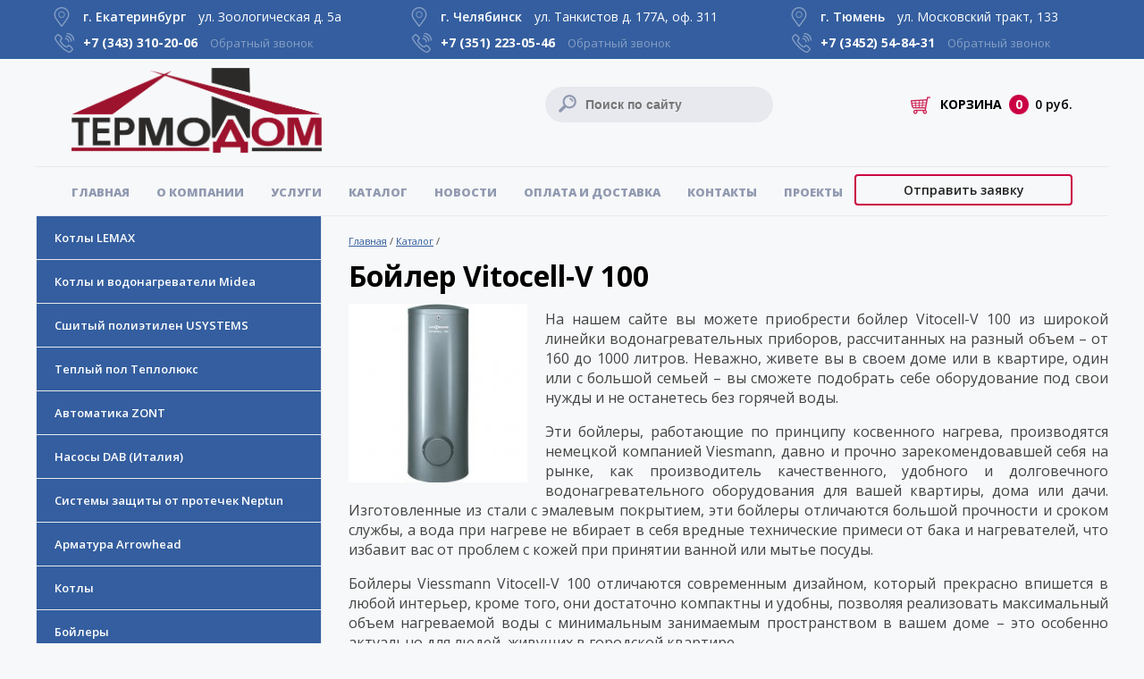

--- FILE ---
content_type: text/html; charset=UTF-8
request_url: https://www.termodom-ural.ru/catalog/boyler_vitocellv_100.html
body_size: 5222
content:
<!DOCTYPE html><html lang="ru"><head><title>Бойлер Vitocell-V 100 - &laquo;Термодом&raquo;</title><meta name="description" content="Купить бойлер Vitocell-V 100 Вы можете в компании &laquo;Термодом&raquo;. Наши цены Вас порадуют. Звоните +7 (343) 310-20-06!"><meta name="keywords" content="vitocell 100 v, бойлер vitocell 100 v, бойлер viessmann vitocell 100 v, viessmann vitocell 100 v"><meta charset="utf-8"><link rel="shortcut icon" href="https://www.termodom-ural.ru/images/favicon.ico"><link href="//fonts.googleapis.com/css?family=Open+Sans:300,400,600,700,800" type="text/css" rel="stylesheet"><link href="//www.termodom-ural.ru/css/default.css" type="text/css" rel="stylesheet"><link href="//www.termodom-ural.ru/css/style.css" type="text/css" rel="stylesheet"><link href="//cdn.jsdelivr.net/gh/fancyapps/fancybox@3.5.7/dist/jquery.fancybox.min.css" type="text/css" rel="stylesheet"><script src="//ajax.googleapis.com/ajax/libs/jquery/3.5.1/jquery.min.js"></script><script src="//cdn.jsdelivr.net/gh/fancyapps/fancybox@3.5.7/dist/jquery.fancybox.min.js"></script><script src="//www.termodom-ural.ru/js/callback.js"></script><script src="//www.termodom-ural.ru/js/jquery.maskedinput.min.js"></script><script src="//www.termodom-ural.ru/js/basket.js"></script><script src="//www.termodom-ural.ru/js/animate.js"></script><script src="//www.termodom-ural.ru/js/scrollup.js"></script></head><body><header>
	<div class="contacts">
		<div class="sContainer">
			<div class="dTbl"><div class="dTblRow">
				<div class="dTblTd">
					<div class="city">г. Екатеринбург <span class="address">ул. Зоологическая д. 5а</span></div>
					<div class="s-phone">
						<a rel="nofollow" href="tel:+7 (343) 310-20-06">+7 (343) <b> 310-20-06</b></a> 
						<a class="backcall callback" href="javascript:;" rel="nofollow">Обратный звонок</a>
					</div>
				</div><div class="dTblTd">
					<div class="city">г. Челябинск <span class="address">ул. Танкистов д. 177А, оф. 311</span></div>
					<div class="s-phone">
						<a rel="nofollow" href="tel:+73512230546">+7 (351) <b>223-05-46</b></a> 
						<a class="backcall callback" href="javascript:;" rel="nofollow">Обратный звонок</a>
					</div>
				</div><div class="dTblTd">
					<div class="city">г. Тюмень <span class="address">ул. Московский тракт, 133</span></div>
					<div class="s-phone">
						<a rel="nofollow" href="tel:+73452548431">+7 (3452) <b>54-84-31</b></b></a> 
						<a class="backcall callback" href="javascript:;" rel="nofollow">Обратный звонок</a>
					</div>
				</div>
			</div></div>
					</div>
	</div>
	<div class="sHead"><div class="sContainer">
    	<div class="sLogo"><a title="ТЕРМОДОМ" href="https://www.termodom-ural.ru/"><img src="https://www.termodom-ural.ru/images/logo.png" alt="ТЕРМОДОМ" /></a></div>
        <!--noindex-->
		<div id="basket" class="basket"><p><img src="https://www.termodom-ural.ru/images/icon-basket.png" class="basket-icon" alt="basket-icon" />КОРЗИНА<span class="cart-number">0</span><span class="cart-summ">0 руб.</span></p></div>
		<form action="https://www.termodom-ural.ru/search/#s-frm" method="post"><div class="sSearchF"><div class="sSearch">			
			<input name="search" value="" type="text" placeholder="Поиск по сайту" />
			<input name="sendSearch" value="" type="submit" class="searchBtn" />
			<input name="sub_category" value="1" type="hidden" />			
		</div></div></form>		<!--/noindex-->		
        <div class="sMenu">
			<div class="special"><a href="https://www.termodom-ural.ru/special/" class="subBtn">Отправить заявку</a></div>
			<nav><ul><li><a href="https://www.termodom-ural.ru/">Главная</a></li><li><a href="https://www.termodom-ural.ru/about/">О компании</a></li><li><a href="https://www.termodom-ural.ru/services/">Услуги</a></li><li><a href="https://www.termodom-ural.ru/catalog/">Каталог</a></li><li><a href="https://www.termodom-ural.ru/news/">Новости</a></li><li><a href="https://www.termodom-ural.ru/delivery_and_payment/">Оплата и доставка</a></li><li><a href="https://www.termodom-ural.ru/contacts/">Контакты</a></li><li><a href="https://www.termodom-ural.ru/projects/">Проекты</a></li></ul></nav>
		</div>
	</div></div>
	</header>

<section>
			<div class="sContainer">
			<div class="sLeft">
				<ul><li><a href="https://www.termodom-ural.ru/catalog/elektrokotel-lemax.html">Котлы LEMAX</a></li><li><a href="https://www.termodom-ural.ru/catalog/midea.html">Котлы и водонагреватели Midea</a></li><li><a href="https://www.termodom-ural.ru/catalog/sshityiy-polietilen-usystems.html">Сшитый полиэтилен USYSTEMS</a></li><li><a href="https://www.termodom-ural.ru/catalog/teplolyuks.html">Теплый пол Теплолюкс</a></li><li><a href="https://www.termodom-ural.ru/catalog/ustroystva_zont.html"> Автоматика ZONT</a></li><li><a href="https://www.termodom-ural.ru/catalog/nasosyi-dab.html">Насосы DAB (Италия)</a></li><li><a href="https://www.termodom-ural.ru/catalog/neptun.html">Системы защиты от протечек Neptun</a></li><li><a href="https://www.termodom-ural.ru/catalog/arrowhead.html">Арматура Arrowhead</a></li><li><a href="https://www.termodom-ural.ru/catalog/kotlyi.html">Котлы</a></li><li><a href="https://www.termodom-ural.ru/catalog/boylery.html">Бойлеры</a></li><li><a href="https://www.termodom-ural.ru/catalog/oborudovanie_dlya_skvazhin.html">Оборудование для скважин</a></li><li><a href="https://www.termodom-ural.ru/catalog/truba_uponor.html">Труба и фитинги Uponor</a></li><li><a href="https://www.termodom-ural.ru/catalog/avtomatika_sistem_otopleniya_i_vodosnabzheniya.html">Автоматика систем отопления и водоснабжения</a></li><li><a href="https://www.termodom-ural.ru/catalog/truba_mednaya.html">Медная труба и фитинги</a></li><li><a href="https://www.termodom-ural.ru/catalog/nerzha.html">Нержавеющая труба и фитинги</a></li><li><a href="https://www.termodom-ural.ru/catalog/armatura.html">Арматура</a></li><li><a href="https://www.termodom-ural.ru/catalog/nasosyi.html">Насосы</a></li><li><a href="https://www.termodom-ural.ru/catalog/stalnyie-panelnyie-radiatoryi.html">Стальные панельные радиаторы</a></li><li><a href="https://www.termodom-ural.ru/catalog/radiatoryi.html">Секционные радиаторы отопления</a></li><li><a href="https://www.termodom-ural.ru/catalog/dizayn-radiatoryi-ot-zavoda-proizvoditelya.html">Дизайнерские радиаторы warmmet</a></li><li><a href="https://www.termodom-ural.ru/catalog/skachat-katalog.html">Внутрипольные конвектора</a></li><li><a href="https://www.termodom-ural.ru/catalog/vodoochistka.html">Водоочистка</a></li><li><a href="https://www.termodom-ural.ru/catalog/membrannyie_baki.html">Мембранные баки</a></li><li><a href="https://www.termodom-ural.ru/catalog/metalloplastikovaja_truba_fitingi.html">Металлопластиковая труба и фитинги</a></li><li><a href="https://www.termodom-ural.ru/catalog/rezbovyie_soedineniya.html">Резьбовые соединения</a></li><li><a href="https://www.termodom-ural.ru/catalog/truba_polipropilenovaya.html">Полипропиленовая труба и фитинги</a></li><li><a href="https://www.termodom-ural.ru/catalog/sshityiy_polietilen_stout.html">Сшитый полиэтилен STOUT</a></li><li><a href="https://www.termodom-ural.ru/catalog/truba_kanalizatsionnaya.html">Канализационная труба и фитинги</a></li><li><a href="https://www.termodom-ural.ru/catalog/gidrostrelki.html">Гидрострелки</a></li><li><a href="https://www.termodom-ural.ru/catalog/teploizolyatsiya.html">Теплоизоляция</a></li><li><a href="https://www.termodom-ural.ru/catalog/shkafyi.html">Шкафы</a></li><li><a href="https://www.termodom-ural.ru/catalog/teplonositel.html">Теплоноситель</a></li><li><a href="https://www.termodom-ural.ru/catalog/dyimohodyi.html">Дымоходы</a></li><li><a href="https://www.termodom-ural.ru/catalog/ventilyatsiya.html">Вентиляция</a></li><li><a href="https://www.termodom-ural.ru/catalog/s.html">Солнечные электростанции</a></li><li><a href="https://www.termodom-ural.ru/catalog/konditsioner.html">Кондиционер Viessmann</a></li></ul>			</div>
			<div class="sBody">
				<div class="sCtn">
					<div class="sWay"><a href="https://www.termodom-ural.ru/">Главная</a> / <a href="https://www.termodom-ural.ru/catalog/">Каталог</a> / </div><h1>Бойлер Vitocell-V 100</h1>
<div class="ctg-img-left">
	<a data-fancybox="gallery" href="https://www.termodom-ural.ru/upload/image/catalog/big/87_main_big.jpg" data-caption="Бойлер Vitocell-V 100">
				<img src="https://www.termodom-ural.ru/upload/image/catalog/small/87_main_small.jpg" alt="Бойлер Vitocell-V 100" />
			</a>	
</div>
<p style="text-align: justify;">На нашем сайте вы можете приобрести бойлер Vitocell-V 100 из широкой линейки водонагревательных приборов, рассчитанных на разный объем &ndash; от 160 до 1000 литров. Неважно, живете вы в своем доме или в квартире, один или с большой семьей &ndash; вы сможете подобрать себе оборудование под свои нужды и не останетесь без горячей воды.</p>

<p style="text-align: justify;">Эти бойлеры, работающие по принципу косвенного нагрева, производятся немецкой компанией Viesmann, давно и прочно зарекомендовавшей себя на рынке, как производитель качественного, удобного и долговечного водонагревательного оборудования для вашей квартиры, дома или дачи. Изготовленные из стали с эмалевым покрытием, эти бойлеры отличаются большой прочности и сроком службы, а вода при нагреве не вбирает в себя вредные технические примеси от бака и нагревателей, что избавит вас от проблем с кожей при принятии ванной или мытье посуды.</p>

<p style="text-align: justify;">Бойлеры Viessmann Vitocell-V 100 отличаются современным дизайном, который прекрасно впишется в любой интерьер, кроме того, они достаточно компактны и удобны, позволяя реализовать максимальный объем нагреваемой воды с минимальным занимаемым пространством в вашем доме &ndash; это особенно актуально для людей, живущих в городской квартире.</p>

<p>
	<a class="btn" 
		target="_blank" 
		style="display:inline-block" 
		href="https://www.termodom-ural.ru/upload/file/catalog/5674_744_05_2017_MA_CVA_CVAA_CVA-A.pdf">Инструкция</a>
</p>				
				</div>
			</div>
					</div>
	</section>

<div class="sContainer clear">
	<div class="slide-footer">
		<div class="slide-footer-body">	
			<div class="slide-footer-title"><p>Есть вопросы?</p><p>Обращайтесь</p></div>
			<div class="dTbl"><div class="dTblRow">
				<div class="dTblTd">
					<div class="slide-footer-postitle">
						<p>Наш специалист свяжется</p>
						<p>с вами в ближайшее время</p>
					</div>
				</div><div class="dTblTd">
					<div class="slide-footer-button">
						<a class="subBtn" rel="nofollow" href="https://www.termodom-ural.ru/contacts/#mform">Задать вопрос</a>
					</div>
				</div><div class="dTblTd">
					<div class="slide-footer-call">
						<p>Или позвоните по телефону: 
						<a rel="nofollow" href="tel:+7 (343) 310-20-06">+7 (343) 310-20-06</a></p>
					</div>
				</div>
			</div></div>      
		</div>
	</div>
</div>

<footer>
	<div class="sFooter"><div class="sContainer">
		<div class="dTbl ovf"><div class="dTblRow">
			<div class="dTblTd f-col-1">
				<div class="f-logo"><a title="ТЕРМОДОМ" href="https://www.termodom-ural.ru/"><img src="https://www.termodom-ural.ru/images/logo.png" alt="ТЕРМОДОМ" /></a></div>
			</div>
			<div class="dTblTd f-col-2">
				<div class="f-zagl"><a href="https://www.termodom-ural.ru/">Главная</a></div>
			</div>
			<div class="dTblTd f-col-3">
				<div class="f-zagl"><a href="https://www.termodom-ural.ru/catalog/">Каталог</a></div>
			</div>
			<div class="dTblTd f-col-4"></div>
		</div><div class="dTblRow">
			<div class="dTblTd f-col-1">        
				<div class="fCell">
					<div class="fPhone"><a rel="nofollow" href="tel:+7 (343) 310-20-06">+7 (343) 310-20-06</a></div>
					<div class="fAdr">г. Екатеринбург<br>Зоологическая, д. 5а</div>
					<div class="fcop">&copy; 2018-2026, &laquo;ТЕРМОДОМ&raquo;</div>
					<div class="fcop2">
						Оптово-розничная поставка<br>
						материалов для систем отопления,<br>
						водоснабжения, канализации.
					</div>
				</div>
			</div>
			<div class="dTblTd f-col-2">
				<ul><li><a href="https://www.termodom-ural.ru/">Главная</a></li><li><a href="https://www.termodom-ural.ru/about/">О компании</a></li><li><a href="https://www.termodom-ural.ru/services/">Услуги</a></li><li><a href="https://www.termodom-ural.ru/catalog/">Каталог</a></li><li><a href="https://www.termodom-ural.ru/news/">Новости</a></li><li><a href="https://www.termodom-ural.ru/delivery_and_payment/">Оплата и доставка</a></li><li><a href="https://www.termodom-ural.ru/contacts/">Контакты</a></li><li><a href="https://www.termodom-ural.ru/projects/">Проекты</a></li></ul>			</div>
			<div class="dTblTd f-col-3">
				<ul><li><a href="https://www.termodom-ural.ru/catalog/elektrokotel-lemax.html">Котлы LEMAX</a></li><li><a href="https://www.termodom-ural.ru/catalog/midea.html">Котлы и водонагреватели Midea</a></li><li><a href="https://www.termodom-ural.ru/catalog/sshityiy-polietilen-usystems.html">Сшитый полиэтилен USYSTEMS</a></li><li><a href="https://www.termodom-ural.ru/catalog/teplolyuks.html">Теплый пол Теплолюкс</a></li><li><a href="https://www.termodom-ural.ru/catalog/ustroystva_zont.html"> Автоматика ZONT</a></li><li><a href="https://www.termodom-ural.ru/catalog/nasosyi-dab.html">Насосы DAB (Италия)</a></li><li><a href="https://www.termodom-ural.ru/catalog/neptun.html">Системы защиты от протечек Neptun</a></li><li><a href="https://www.termodom-ural.ru/catalog/arrowhead.html">Арматура Arrowhead</a></li><li><a href="https://www.termodom-ural.ru/catalog/kotlyi.html">Котлы</a></li><li><a href="https://www.termodom-ural.ru/catalog/boylery.html">Бойлеры</a></li><li><a href="https://www.termodom-ural.ru/catalog/oborudovanie_dlya_skvazhin.html">Оборудование для скважин</a></li><li><a href="https://www.termodom-ural.ru/catalog/truba_uponor.html">Труба и фитинги Uponor</a></li><li><a href="https://www.termodom-ural.ru/catalog/avtomatika_sistem_otopleniya_i_vodosnabzheniya.html">Автоматика систем отопления и водоснабжения</a></li><li><a href="https://www.termodom-ural.ru/catalog/truba_mednaya.html">Медная труба и фитинги</a></li><li><a href="https://www.termodom-ural.ru/catalog/nerzha.html">Нержавеющая труба и фитинги</a></li><li><a href="https://www.termodom-ural.ru/catalog/armatura.html">Арматура</a></li><li><a href="https://www.termodom-ural.ru/catalog/nasosyi.html">Насосы</a></li><li><a href="https://www.termodom-ural.ru/catalog/stalnyie-panelnyie-radiatoryi.html">Стальные панельные радиаторы</a></li><li><a href="https://www.termodom-ural.ru/catalog/radiatoryi.html">Секционные радиаторы отопления</a></li><li><a href="https://www.termodom-ural.ru/catalog/dizayn-radiatoryi-ot-zavoda-proizvoditelya.html">Дизайнерские радиаторы warmmet</a></li><li><a href="https://www.termodom-ural.ru/catalog/skachat-katalog.html">Внутрипольные конвектора</a></li><li><a href="https://www.termodom-ural.ru/catalog/vodoochistka.html">Водоочистка</a></li><li><a href="https://www.termodom-ural.ru/catalog/membrannyie_baki.html">Мембранные баки</a></li><li><a href="https://www.termodom-ural.ru/catalog/metalloplastikovaja_truba_fitingi.html">Металлопластиковая труба и фитинги</a></li><li><a href="https://www.termodom-ural.ru/catalog/rezbovyie_soedineniya.html">Резьбовые соединения</a></li><li><a href="https://www.termodom-ural.ru/catalog/truba_polipropilenovaya.html">Полипропиленовая труба и фитинги</a></li><li><a href="https://www.termodom-ural.ru/catalog/sshityiy_polietilen_stout.html">Сшитый полиэтилен STOUT</a></li><li><a href="https://www.termodom-ural.ru/catalog/truba_kanalizatsionnaya.html">Канализационная труба и фитинги</a></li><li><a href="https://www.termodom-ural.ru/catalog/gidrostrelki.html">Гидрострелки</a></li><li><a href="https://www.termodom-ural.ru/catalog/teploizolyatsiya.html">Теплоизоляция</a></li><li><a href="https://www.termodom-ural.ru/catalog/shkafyi.html">Шкафы</a></li><li><a href="https://www.termodom-ural.ru/catalog/teplonositel.html">Теплоноситель</a></li><li><a href="https://www.termodom-ural.ru/catalog/dyimohodyi.html">Дымоходы</a></li><li><a href="https://www.termodom-ural.ru/catalog/ventilyatsiya.html">Вентиляция</a></li><li><a href="https://www.termodom-ural.ru/catalog/s.html">Солнечные электростанции</a></li><li><a href="https://www.termodom-ural.ru/catalog/konditsioner.html">Кондиционер Viessmann</a></li></ul>			</div>
			<div class="dTblTd f-col-4">				
				<!--noindex--><!--/noindex-->
			</div>
		</div></div>
	</div></div> 
</footer>
<!--noindex-->
<!-- Yandex.Metrika counter -->
<script type="text/javascript" >
    (function (d, w, c) {
        (w[c] = w[c] || []).push(function() {
            try {
                w.yaCounter38708515 = new Ya.Metrika({
                    id:38708515,
                    clickmap:true,
                    trackLinks:true,
                    accurateTrackBounce:true,
                    webvisor:true
                });
            } catch(e) { }
        });

        var n = d.getElementsByTagName("script")[0],
            s = d.createElement("script"),
            f = function () { n.parentNode.insertBefore(s, n); };
        s.type = "text/javascript";
        s.async = true;
        s.src = "https://mc.yandex.ru/metrika/watch.js";

        if (w.opera == "[object Opera]") {
            d.addEventListener("DOMContentLoaded", f, false);
        } else { f(); }
    })(document, window, "yandex_metrika_callbacks");
</script>
<noscript><div><img src="https://mc.yandex.ru/watch/38708515" style="position:absolute; left:-9999px;" alt="" /></div></noscript>
<!-- /Yandex.Metrika counter -->
<!--/noindex--></body></html>

--- FILE ---
content_type: text/css
request_url: https://www.termodom-ural.ru/css/style.css
body_size: 29465
content:
/*Default*/
html *{max-height:999999px}
body{min-width:1240px}
body{font-family:'Open Sans',sans-serif;font-size:16px;color:#444;background:#f7f8f9}

h1,h2,h3,h4{color:#000;font-weight:700;margin:0 0 10px 0}
h1{font-size:32px}
h2{font-size:24px}
h3{font-size:20px}
h4{font-size:16px;font-weight:bold}

a,a:visited{text-decoration:underline;color:#345e9f;font-size:16px}
a:hover{text-decoration:none;transition:0.3s ease-out}

.zagl,.zagl p,.zagl a,.zagl a:visited{font-weight:700;font-size:36px;color:#000;padding:0;margin:0 0 10px 0;text-decoration:none}
.zagl a:hover{color:#cb0043}
.z-block{text-align:center}
.z-block p,.z-block a,.z-block a:visited{margin:0;font-weight:700;font-size:26px;color:#000;padding:0;margin:0 0 10px 0;text-decoration:none}
.z-block a:hover{color:#cb0043}
.sCtn .zagl,.sCtn .zagl p,.sCtn .zagl a,.sCtn .zagl a:visited{font-size:32px}
.sCtn .zagl a:hover{color:#cb0043}
.sto{width:100%}
.tblBord td{padding:10px;vertical-align:top;border:solid 1px #ccc;background:#fff}
.sWay{padding:20px 0 10px 0}
.sWay,.sWay a,.sWay a:visited{font-size:11px}
.sWay strong{font-weight:400}
.clear{clear:both}
.ovf{overflow:hidden;width:auto}

.errPage{width:280px;margin:100px auto;text-align:center}
.errPage img{max-width:280px}
.errPage h1{margin:20px 0}

/*This site*/
.sContainer{width:1200px;margin:0px auto}

.sHeadBg{background:#fff}
.sHead{overflow:hidden}
.sHeadBody{height:90px;border-bottom:1px solid #e7e9ee}

.sLogo{float:left;display:block;width:280px;margin:10px 250px 10px 40px}
.sLogo img{max-width:280px}
.sLogo strong{display:block;height:100%;text-indent:-9999px;overflow:hidden}
.contacts{text-align:left;background:#345e9f;padding:1px 0px 7px 0;color:#fff}
.contacts ul{list-style:none}
.contacts ul li{float:left}
.contacts .sSocLinks{float:right;margin-top:9px}
.contacts .sSocLinks img{-webkit-filter:brightness(0) invert(1);filter:brightness(0) invert(1)}
.contacts .sSocLinks img:hover{opacity:0.8}
.contacts-w .dTblTd:first-child{width:500px}
.city{background:url(../images/icon-top-add.png) 0px -1px no-repeat;font-weight:600}
.address{color:#fff;padding:0px 0px 0px 10px;font-weight:400}
.s-phone{background:url(../images/icon-top-tel.png) 0px -1px no-repeat}
.s-phone a,.s-phone a:visited{font-size:14px;padding:0;font-weight:700;color:#fff;text-decoration:none}
.s-phone a:hover{text-decoration:none}
.s-phone a.backcall,.s-phone a.backcall:visited{font-size:13px;padding:0px 0px 0px 10px;font-weight:400;color:#ffffff;text-decoration:none;opacity:0.4}
.s-phone a.backcall:hover{opacity:1}
.contacts a:hover{opacity:0.8}
.login{background:url(../images/icon-top-login.png) 0px -1px no-repeat;float:right;text-align:right;margin-right:20px}
.city,.s-phone,.login{color:#fff;text-decoration:none;font-size:14px;padding:1px 0px 0px 33px;margin:7px 0px 0px 20px;height:21px;font-weight:600}
.login a:hover{opacity:0.8}

.special{float:right;margin-right:40px;margin-top:2px}
.special a,.special a:visited{width:200px}

#header{background:#fff;overflow:hidden}

.sBody{overflow:auto;padding:0 0 30px 0;margin-left:350px}
.sRight{float:right;width:220px}
.sCtn{margin:0}
.sCtn table{border-spacing:0 10px;font-weight:600}
.sCtn th{background-color:#e6e6e6;font-weight:bold;text-align:right;padding:5px}
.sCtn th div{font-size:12px}
.sCtn th p,.sCtn td p{margin:0}
.sCtn td{padding-top:2px;padding-bottom:2px;padding-left:5px;padding-right:5px;border-bottom:1px solid black}
.sCtn td a,.sCtn td a:visited{font-weight:500;font-size:12px;text-decoration:none;color:#cb0043}
.sCtn td a:hover{font-weight:500;font-size:12px;text-decoration:underline;color:#cb0043}
.sCtn blockquote{border-left:5px solid #345e9f;padding-left:15px}

.sMenu{padding:6px 0 6px 40px;float:left;width:100%;box-sizing:border-box;border-top:1px solid #e7e9ee;border-bottom:1px solid #e7e9ee}
.sMenu ul{margin:0;padding:0;list-style:none}
.sMenu ul li{display:inline-block;vertical-align:top;padding:10px 30px 10px 0}
.sMenu ul li:last-child{padding-right:0}
.sMenu ul li a,.sMenu ul li a:visited,.sMenu ul li strong{font-size:13px;text-decoration:none;color:#9099b0;text-transform:uppercase; font-weight:800}
.sMenu ul li a:hover,.sMenu ul li strong{color:#345e9f}

.sLeft{float:left;width:318px;border:solid 1px #e7e9ee;margin-right:30px;margin-bottom:30px;border-top:none}
.sLeft ul{margin:0;padding:0;list-style:none}
.sLeft ul li{border-bottom:solid 1px #e7e9ee}
.sLeft ul li:last-child{border:0}
.sLeft ul li a,.sLeft ul li a:visited,.sLeft ul li strong{display:block;text-decoration:none;padding:15px 20px;background:#345e9f;color:#fff;font-size:13px;font-weight:600}
.sLeft ul li a:hover,.sLeft ul li strong{background:#cb0043;color:#fff}
.sLeft ul li ul li{border-color:#e7e9ee}
.sLeft ul li ul li a,.sLeft ul li ul li a:visited,.sLeft ul li ul li strong{padding:10px 30px;font-size:11px;background:#fff;color:#345e9f}
.sLeft ul li ul li a:hover,.sLeft ul li ul li strong{background:#3991db;color:#fff}
.sLeft ul li ul li ul li a,.sLeft ul li ul li ul li a:visited,.sLeft ul li ul li ul li strong{padding:7px 20px 7px 40px;font-size:11px;background:#e7e9ee;color:#2f3949}
.sLeft ul li ul li ul li a:hover,.sLeft ul li ul li ul li strong{background:#86bdec;color:#fff}

.slide-bottom{background:#fff;padding-bottom:30px;display:block;box-shadow:0px 3px 10px #eaeaea;overflow:hidden}
.slide-bottom-image{float:right;width:565px;text-align:center;margin:23px 0px 0px 0px}
.slide-bottom-body{padding:65px 0 0 80px;width:515px}
.slide-bottom-body p{font-size:16px;color:#444}
.slide-bottom-body a.subBtn,.slide-bottom-body a.subBtn:visited{margin-top:30px;width:220px;display:block;color:#3991da;border-color:#3991da}
.slide-bottom-body a.subBtn:hover{color:#fff;background-color:#3991da}

.title{text-align:center;font-size:26px;color:#000;padding:32px 0px 0px 0px}

.slide-footer{width:1200px;height:180px;position:absolute;display:block;margin:0 auto;background:url(../images/banner-3.png)}
.slide-footer-body{padding:36px 0 0 70px}
.slide-footer-title p{font-size:30px;line-height:30px;margin:0;font-weight:700;color:#fff}
.slide-footer-title span{color:#cb0043;font-size:36px}
.slide-footer-postitle{padding:13px 0px 0px 0px}
.slide-footer-postitle p{color:#fff;font-size:16px;margin:0}
.slide-footer-button{margin:20px 30px 0px 30px}
.slide-footer-button .subBtn,.slide-footer-button .subBtn:visited{color:#fff;border-color:#fff}
.slide-footer-button .subBtn:hover{color:#fff;border-color:#cb0043}
.slide-footer-call{margin:23px 0px 0px 0px}
.slide-footer-call p{color:#fff;font-size:16px;line-height:33px;margin:0;font-weight:600}
.slide-footer-call a,.slide-footer-call a:visited{color:#fff;font-size:24px;margin-left:35px;vertical-align:middle;text-decoration:none}
.slide-footer-call a:hover{color:#cb0043}

.ctg-list{overflow:auto}
.ctg-list ul{margin:0;padding:0;list-style:none}
.ctg-list ul li{float:left;width:200px;padding:0 20px 20px 0}
.ctg-list ul li a,.ctg-list ul li a:visited{padding-left:18px;display:block;color:#222;font-size:16px;text-decoration:none}
.ctg-list ul li a:hover{color:#0a8cca}
.ctg-list ul li ul{margin-top:10px;padding-top:5px;border-top:solid 1px #ddebf5}
.ctg-list ul li ul li{float:none;width:auto;padding:5px 10px}
.ctg-list ul li ul li a,.ctg-list ul li ul li a:visited{color:#0a8cca;font-size:14px;background:url(../images/punkt.png) center left no-repeat}
.ctg-list ul li ul li a:hover{text-decoration:underline}

/*Brands*/
.brands-wrap{padding:30px 30px 50px 30px}
.brands-wrap .z-block{margin-bottom:30px}
.brands-wrap ul{text-align:center;list-style:none;margin:0 auto;padding:0;position:relative}
.brands-wrap ul li{display:inline-block;width:240px;vertical-align:middle;text-align:center}
.brands-wrap ul li img{display:block;vertical-align:middle;margin:0 auto;max-height:45px}

.brands .itm-image{overflow:hidden;display:table;height:120px;max-height:120px}
.brands .itm-image a,.brands .itm-image a:visited{overflow:hidden;height:120px;max-height:120px;display:table-cell;vertical-align:middle;text-decoration:none}
.brands .itm-image img{max-height:120px}
.brands-full .itm-image{height:120px;width:120px;background-color:#fff;border:1px solid #e7e9ee;padding:15px 0;margin-right:20px}
.brands-full .itm-html{overflow:hidden}
.brands-full-link a,.brands-full-link a:visited{font-size:22px;font-weight:600;text-decoration:none}
.brands-full-link a:hover{color:#cb0043}

/*Advantages*/
.advantages-wrap{padding:70px 40px}
.advantages-wrap .dTbl{width:auto;margin:0 auto}
.advantages-itm{width:250px;margin-right:4px;padding:12px;box-shadow:3px 3px 10px #eaeaea;background-color:#fff;overflow:hidden}
.dTblTd:last-child .advantages-itm{margin-right:0}
.advantages-itm-image{width:70px;float:left;margin-right:15px;padding-top:3px;padding-bottom:3px}
.advantages-itm-image img{display:block;margin:0 auto;max-width:70px;max-height:70px}
.advantages-itm-title p{margin:13px 0 0 0;font-size:18px;font-weight:600;color:#000;overflow:hidden}

.sFooter {margin-top:95px;padding:175px 0 40px 0;background-color:#fff}
.sFooter .dTbl{width:1120px;margin:0 auto}
.sFooter .f-logo img{max-width:160px}
.sFooter .f-zagl{padding:18px 0 12px 0;background:url(../images/zagl-bg.jpg) bottom left no-repeat}
.sFooter .f-zagl a,.sFooter .f-zagl a:visited,.sFooter .f-zagl p{display:inline-block;color:#000;font-weight:700;line-height:22px;font-size:18px;margin:0;text-decoration:none}
.sFooter .f-zagl a:hover{color:#cb0043}
.sFooter .vcard div{margin-top:15px;font-size:16px}
.sFooter .vcard,.sFooter .vcard a,.sFooter .vcard a:visited{color:#333;text-decoration:none}
.sFooter .vcard a:hover{color:#cb0043}
.sFooter .f-left{width:300px;margin-right:60px}
.sFooter .adr p{margin:0;font-size:12px;font-weight:400;color:#4F4F4F}
.sFooter .phones p{margin:0;font-size:16px;font-weight:600;color:#4F4F4F}
.sFooter .dTblTd ul{margin:0;padding:0;list-style:none}
.sFooter .dTblTd ul li{color:#9099b0;font-size:14px;padding-bottom:12px}
.sFooter .f-col-2 ul li{box-sizing:border-box;padding-right:30px}
.sFooter .f-col-3 ul li{float:left;width:50%}
.sFooter .dTblTd ul li a,.sFooter .dTblTd ul li a:visited{color:#9099b0;text-decoration:none}
.sFooter .dTblTd ul li strong,.sFooter .dTblTd ul li a:hover{color:#cb0043;font-weight:400}
.sFooter .f-col-1{min-width:228px;width:228px;max-width:228px;padding-right:60px}
.sFooter .f-col-2{min-width:220px;width:220px;max-width:220px}
.sFooter .f-col-3{min-width:450px;width:450px;max-width:450px}
.sFooter .f-col-4{min-width:162px;width:162px;max-width:162px}
.sFooter .dTblRow:last-child .dTblTd{padding-top:25px}
.sFooter .subBtn,.sFooter .subBtn:visited{font-size:14px;font-weight:400;margin-top:10px}
.sSocLinks{overflow:hidden;display:block}
.sSocLinks ul{margin:0;padding:0;list-style:none}
.sSocLinks ul li{display:inline-block;vertical-align:top;margin-right:24px}
.sSocLinks ul li:last-child{margin-right:0}
.sSocLinks ul li img{display:block;vertical-align:middle}

.fPhone{background:url(../images/icon-tel.png) 0px 26px no-repeat;padding:26px 0px 16px 33px}
.fPhone a,.fPhone a:visited{color:#444444;font-size:16px;font-weight:700;text-decoration:none}
.fPhone a:hover{color:#cb0043}
.fAdr{background:url(../images/icon-add.png) 0px 18px no-repeat;color:#444444;font-size:14px;padding:10px 0px 26px 33px}
.fcop{color:#444444;font-size:12px;padding:10px 0px 6px 0px;font-weight:600}
.fcop2{color:#9099b0;font-size:12px;padding-top:5px;font-weight:600}
.footer-title{background:url(../images/bot.png) left bottom no-repeat;font-size:18px;font-weight:600;padding:10px 0px}
.fLinks{width:590px;margin:20px auto;text-align:left}
.fLinks a,.fLinks a:visited{padding:10px 20px 10px 40px;width:240px;font-size:16px;color:#9099b0;text-decoration:none;background:url(../images/icon_phone.png) center left 15px no-repeat;background-color:#0c548f;-webkit-border-radius:20px;-moz-border-radius:20px;border-radius:20px}
.fLinks a:hover{color:#1eb0c5}
.fLinks .fRight a{background-image:url(../images/icon_mail.png)}

#footer-line{color:#90b5d0;text-align:center;padding-bottom:70px}

a.mediart,a.mediart:visited{float:right;color:#F6E3C9;font-size:10px;display:block;background:url(../images/mediart.png) top right no-repeat;width:300px;padding:10px 0px;text-decoration:none}
a.mediart:hover{color:#fff}

/*Modules defaults*/
.subBtn,.btn,.subBtn:visited,.btn:visited{border:0;background-color:transparent;min-width:150px;text-align:center;cursor:pointer;display:block;border:2px solid #cb0043;padding:6px 20px;-webkit-border-radius:4px;-moz-border-radius:4px;border-radius:4px;text-align:center;font-size:14px;font-weight:600;color:#222;text-decoration:none}
.subBtn:hover,.btn:hover{background-color:#cb0043;color:#fff}

.mfrm{float:right;margin-top:-54px;padding-left:30px;width:450px}
.feedBackForm{margin-top:10px;width:450px}
.feedBackForm .subBtn,.feedBackForm .btn{float:right;margin-top:10px}
.fbRow{overflow:auto;padding-bottom:10px}
.fbRow .fLeft{padding-top:5px}
.sFooter .fbPolicy{padding:0}
.sFooter .fbPolicy .fLeft,#okno-call .fbPolicy .fLeft{width:20px}
.sFooter .fbPolicy .fbDiv,#okno-call .fbPolicy .fbDiv{padding-left:30px}
.fbPolicy .fbDiv,.fbPolicy .fbDiv a,.fbPolicy .fbDiv a:visited{font-size:10px}
.m-zagl{padding-top:20px}
.fMap{margin-bottom:20px}
.fMapFirst{margin-right:20px}

.dataLine{padding:10px 0px}
.dataLineBord{padding:25px 30px;margin:5px 5px 10px 5px;background:#FFFFFF;box-shadow:0px 0px 9px rgba(0, 0, 0, 0.2);-webkit-border-radius:10px;-moz-border-radius:10px;border-radius:10px;border-bottom:0}
.dataLineBord:last-child{border:0}
.dataName{font-size:18px;color:#4F4F4F;font-weight:800}
.dataDate{font-size:14px;margin-top:5px;color:#F2994A;font-weight:600}
.dataBody{margin-top:15px}
.dataBody p{margin:5px 0px}

.dSuccess,.dError{margin:5px 0px;padding:5px;font-weight:bold;background:#fff}
.dSuccess{color:#45ae7b;border:solid 1px #45ae7b}
.dError{color:#d53535;border:solid 1px #d53535}
.error{font-size:11px;color:#d53535}

/*Search*/
.sSearch{padding-top:31px}
.sSearchF input[type="text"]{position:absolute;height:22px;width:200px;border:0;background-color:#e7e9ee;padding:9px 10px 9px 45px;font-size:14px;font-weight:600;color:#9099b0;border-radius:5px;-moz-border-radius:40px;-webkit-border-radius:40px;-khtml-border-radius:40px}
.sSearchF .searchBtn{position:absolute;margin:9px 0 0 15px;border:0;cursor:pointer;background:url(../images/icon-search.png) no-repeat;width:20px;height:20px}
.crit-inl-block{display:inline-block;vertical-align:middle;margin:5px 0 0 0}
.crit-block{margin:10px 0}
.z-lab{margin:0 0 10px 0}
.z-lab label,.z-lab b{font-weight:600;font-size:16px}
.search_crit .subBtn{margin:0;padding:5px 25px}
.form-control{width:230px;background-color:#fff;border:solid 1px #d1d5d6;vertical-align:top;padding:5px 15px;margin-right:20px;-moz-border-radius:3px;-webkit-border-radius:3px;border-radius:3px;-webkit-box-shadow:inset 1px 1px 3px 1px #e0e3eb;box-shadow:inset 1px 1px 3px 1px #e0e3eb}
.form-select{padding:4px 15px}

/*MC*/
.ctg-wrap{padding-top:45px}
.ctg-wrap .z-block{margin-bottom:30px}
.ctg-full-wrap{overflow:hidden;margin-bottom:20px}
.ctg-full-image{float:left;margin-right:30px}
.ctg-full-desc{overflow:hidden}
.ctg-full-desc ul{margin:0;padding:0 0 0 20px}
.main-cats .ctg{text-align:center;width:258px;overflow:hidden;margin:5px 30px 35px 0;background-color:#fff;box-shadow:3px 3px 10px #eaeaea}
.main-cats .ctg:hover{box-shadow:3px 3px 10px #c5c5c5;transition:0.3s ease-out}
.main-cats .dTblTd:last-child .ctg{margin-right:0}
.main-cats .ctg-image{margin:0 auto;padding:30px 24px 0 24px;text-align:center;width:200px;height:170px;background-repeat:no-repeat;background-position:center;cursor:pointer}
.main-cats .ctg .ctg-title{text-align:center;padding:15px;margin:15px 0 5px 0;background:url('../images/zagl-bg.jpg') top center no-repeat}
.main-cats .ctg .ctg-title .dTbl .dTblRow .dTblTd{height:100px;vertical-align:middle}
.main-cats .ctg .ctg-title a,.main-cats .ctg .ctg-title a:visited{margin:0;font-size:14px;color:#000;font-weight:700;text-decoration:none;text-transform:uppercase}
.main-cats .ctg .ctg-title a:hover{color:#cb0043}
.main-cats .sub-cats{text-align:left;padding:0 15px 20px 20px;min-height:115px;height:auto}
.main-cats .sub-cats ul{list-style:none;margin:0;padding:0} 
.main-cats .sub-cats ul li{background:url(../images/arrow.png) 0 5px no-repeat;padding:0px 0px 3px 14px}
.main-cats .sub-cats ul li a,.main-cats .sub-cats ul li a:visited{font-size:14px;color:#444;text-decoration:none}
.main-cats .sub-cats ul li a:hover{color:#cb0043}
.ctg-img-left{float:left;margin:0 20px 10px 0}

.itm{text-align:center;width:258px;overflow:hidden;margin:5px 30px 35px 0;background-color:#fff;box-shadow:3px 3px 10px #eaeaea}
.dTblTd:last-child .itm{margin-right:0}
.itm-title{padding-bottom:10px}
.itm-title a,.itm-title a:visited{text-align:center;padding:15px;margin:15px 0 5px 0;background:url('../images/zagl-bg.jpg') top center no-repeat}
.itm-title a:hover{color:#cb0043}
.itm-image{margin:0 auto 15px auto;padding:0;text-align:center;width:200px;height:170px;background-repeat:no-repeat;background-position:center;cursor:pointer}
.itm .itm-title{display:inline-block;vertical-align:middle;text-align:left;padding:14px 0;overflow:hidden}
.itm .itm-title a,.itm .itm-title a:visited{margin:0;font-size:22px;color:#222;font-weight:500;text-decoration:none}
.itm .itm-title a:hover{color:#cb0043}

/*Itm-table*/
.detail_tth th.tth_caption{text-align:left;vertical-align:top}
.detail_tth th a,.detail_tth th a:visited{text-decoration:none}
.detail_tth th a:hover{color:#cb0043}
.detail_tth td.tth_value{text-align:right}
.detail_tth .tth_price_name{font-weight:bold;border-bottom:none}
.detail_tth .tth_price{font-weight:bold;text-align:right;border-bottom:none}
.detail_tth .price-button,.detail_tth .price-button:visited{margin-left:15px}
.detail_tth .price-ltext{line-height:40px}
.detail_tth .price-text{line-height:40px;text-align:right}
.detail_tth a.tth_have,.detail_tth a.tth_have:visited,.detail_tth a.tth_have:hover{font-size:16px}
.detail_tth a.tth_have:hover{color:#345e9f;text-decoration:none}

.have-list{margin-left:40px;position:absolute;z-index:1;background:#345e9f;color:#fff;padding:1em;text-align:left}
.have-list td{border-color:#fff}

.items-table{padding-top:10px}
.items-table .dTblTd{margin:5px 30px 25px 0;padding-bottom:30px}
.items-table .itm{text-align:left;width:410px;margin:0;padding:0}
.items-table .dTblTd:last-child .itm{margin-right:0}
.items-table .itm .detail_tth{width:100%}

.itm-full .itm-left-block{margin-right:20px;float:left;width:278px;height:auto}
.itm-full .itm-image{width:278px;height:auto;background-color:#fff}
.itm-full .itm-image:hover{cursor:auto}
.itm-full .itm-image img{display:block;margin:0 auto 20px auto;max-width:278px}
.itm-full .itm-desc{overflow:hidden}
.itm-full .itm-desc :first-child{margin-top:0}
.itm-full .itm-link{margin:10px 0 0 0}
.itm-full .itm-link a,.itm-full .itm-link a:visited{font-size:18px}
.itm-full .itm-date{font-size:20px;margin:0 0 10px 0;font-weight:700;color:#cb0043;float:none;padding:0;background-color:transparent}
.itm-full .itm-date p{margin:0}

/*brands*/
.brands-full .itm-image{float:left}

.prodNav{padding:10px 0;text-align:center}
.prodNav strong,.prodNav a,.prodNav a:visited{font-size:14px;text-decoration:none;background-color:#eee;box-shadow:inset 0 -1px 0 rgba(0,0,0,0.15);display:inline-block;vertical-align:top;width:30px;height:30px;line-height:30px;text-align:center;font-weight:normal;border-radius:2px;-moz-border-radius:2px;-webkit-border-radius:2px;margin-right:2px;color:#333}
.prodNav strong{background-color:#a9a9a9;color:#fff;box-shadow:none}
.prodNav a:hover{background-color:#ddd;color:#a9a9a9}

.news-itm{width:100%;padding:20px 0;border-bottom:solid 1px #E0E0E0;overflow:hidden}
.news-itm:last-child{border:0}
.news-itm-image{float:left;border:1px solid #E0E0E0}
.news-itm-image,.news-itm-image img{width:200px;height:auto}
.news-itm-body{margin-left:240px}
.news-itm-title{margin-bottom:10px;padding-right:20px}
.news-itm-title a,.news-itm-title a:visited{font-size:18px;font-weight:700;text-decoration:none;-webkit-transition:color 0.3s;transition:color 0.3s}
.news-itm-title a:hover{color:#000;text-decoration:none}
.itm-full .news-itm-image{margin-right:20px;margin-bottom:10px}

/*News*/
.itm-list .news-itm{width:100%;padding:20px 0;border-bottom:solid 1px #E0E0E0;overflow:hidden;margin:20px auto;padding-bottom:20px;width:auto;padding:0}
.itm-list .news-itm:last-child{border:0}
.itm-list .news-itm-image{margin-right:30px;margin-bottom:20px;width:280px;height:180px;background-color:#fff;background-repeat:no-repeat;background-position:center center;background-size:contain;cursor:pointer}
.itm-list .news-itm-body{margin:0 0 20px 0;padding:0;overflow:hidden}
.itm-list .news-itm-title{text-align:left}
.itm-list .news-itm-title a,.itm-list .news-itm-title a:visited{text-transform:uppercase;font-weight:700;color:#000}
.itm-list .news-itm-title a:hover{color:#cb0043}
.itm-list .news-itm-desc{text-align:left;padding:10px 0}
.itm-list .news-itm-desc p{margin:3px 0;font-size:14px}
.itm-list .news-itm-date{position:absolute;margin: 10px 0 0 -10px;padding:5px 15px 5px 30px;background-color:#cb0043;color:#fff;font-weight:400;font-size:12px}

.news-wrap{overflow:hidden;padding:100px 0 30px 0}
.news-wrap .news-itm{width:350px;margin:25px 34px 0 0}
.news-wrap .news-itm-image{margin:0 0 25px 0;width:350px;height:160px;background-color:#fff;background-repeat:no-repeat;background-position:center center;background-size:contain;cursor:pointer;float:none;border:none}
.news-wrap .dTblTd:last-child .news-itm{margin-right:0}
.news-wrap .news-itm-title{margin:20px 0;padding:0}
.news-wrap .news-itm-title a,.news-wrap .news-itm-title a:visited{font-size:18px;font-weight:600;color:#000;text-transform:none;text-decoration:none}
.news-wrap .news-itm-title a:hover{color:#cb0043}
.news-wrap .news-itm-date2{font-family:'Open Sans',sans-serif;color:#444;font-size:14px;font-weight:400}

/*Market*/
.basket{padding:41px 40px 0 0;text-align:right;float:right}
.basket p{margin:0;font-size:14px;color:#000;font-weight:700;text-align:right;float:right}
.basket p a,.basket p a:visited{color:#000;text-decoration:none}
.basket p a:hover{color:#cb0043}
.basket-icon{margin-right:10px;vertical-align:middle}
.cart-number{display:inline-block;vertical-align:top;color:#fff;text-align:center;padding:5px 0;margin:-5px 0 0 8px;width:22px;background:url(../images/basket-circle.png) center no-repeat}
.cart-summ{font-weight:600;padding:0px 0px 15px 7px}
.ctgName{padding:0px 10px 10px 0px;font-size:11px}
.ctgName a,.ctgName a:visited{font-size:11px;text-decoration:none;font-weight:bold}
.ctgName strong{color:#888}
#prodTbl{width:100%}
#prodTbl .dTblTd{width:33%}
.prodItem{overflow:auto;margin:0px 10px 10px 0px;padding:5px;width:150px;font-size:11px}
.prodImg,.prodImgBig{text-align:center;margin-bottom:5px;border:solid 2px #ccc;background-color:#fff;padding:1px;-moz-border-radius:10px;-webkit-border-radius:10px;border-radius:10px}
.prodImg img{height:100px;max-width:140px;-moz-border-radius:10px;-webkit-border-radius:10px;border-radius:10px}
.prodName{height:20px;padding-bottom:3px;display:table-cell;vertical-align:bottom}
.prodName a,.prodName a:visited{color:#222;text-decoration:none;font-size:12px;font-family:Arial}
.prodName a:hover{color:#007CC2}
.prodPrice{color:#c62829}
.prodPrice b{font-size:14px}
.prodInfo{margin-top:5px;overflow:auto}
.prodNav{text-align:center}
.basketInfo{width:150px;text-align:center;margin:28px 0px 0px -30px;z-index:999;position:absolute;display:none;padding:10px;background-color:#fff;border:solid 2px #ccc;-moz-border-radius:10px;-webkit-border-radius:10px;border-radius:10px}
.basketState div{margin-top:5px;padding:5px;background-color:#fff;border:solid 1px #ccc;-moz-border-radius:10px;-webkit-border-radius:10px;border-radius:10px}
#basket{margin-bottom:20px}
.basketBody{padding:10px;border:solid 1px #ccc;-moz-border-radius:10px;-webkit-border-radius:10px;border-radius:10px}
.basketBody ul,.basketBody ol{margin:5px 0px}
.basketBody ul li,.basketBody ol li{padding-bottom:5px}
.basketHead{padding-bottom:10px;border-bottom:dashed 1px #007AC2}
.basketHead a,.basketHead a:visited{font-size:1.5em;text-decoration:none}
.basketItem{overflow:auto;padding:10px 0px;border-bottom:dashed 1px #007AC2}
.basketItem .fRight{padding-left:10px}
.basketItemName{font-size:12px;font-weight:bold}
.basketItemImage{float:left;width:110px}
.basketItemImage img{width:100px}
.basketItemInfo{text-align:center;font-size:14px;color:#007AC2}
.basketItemInfo span{font-size:20px}
.basketItemInfo div{margin-top:10px}
.basketItemInfo input{border:0;width:20px;height:20px}
input.inpMin{background:url(../images/inpMin.gif) no-repeat;cursor:pointer}
input.inpPlus{background:url(../images/inpPlus.gif) no-repeat;cursor:pointer}
input.inpCol{background-color:#ccc;width:40px;text-align:center;font-family:Arial;font-size:12px;-moz-border-radius:3px;-webkit-border-radius:3px;border-radius:3px}
input.inpCol2{background-color:#ccc;width:40px;height:20px;text-align:center;font-family:Arial;font-size:12px;-moz-border-radius:3px;-webkit-border-radius:3px;border-radius:3px;margin-left:15px}
.basketTBL{font-size:14px;border-spacing:0 10px;font-weight:400;width:100%}
.basketTBL th{padding:10px 20px;font-weight:600;background:#d6d9de;color:#000;border-right:1px solid #fff;border-left:1px solid #fff;font-size:14px;text-align:center}
.basketTBL th:first-child{border-left:1px solid #d6d9de}
.basketTBL th:last-child{border-right:1px solid #d6d9de}
.basketTBL td{vertical-align:middle;padding:10px;font-size:14px;text-align:center;border:1px solid #d6d9de}
.basketTBL div.fLeft img{width:80px;margin-right:10px}
.basketTBL td span{font-size:20px;color:#222}
.basketTBLpos{margin:0}
.basketTBLpos a,.basketTBLpos a:visited{font-size:120%;text-decoration:none}
.basketTBLpos a:hover{color:#333}
.basketTBLtotal{margin:0px 20px 30px 0px;text-align:right;font-size:14px;font-weight:400;padding-top:10px;overflow:hidden}
.basketTBLtotal span{margin-left:20px;font-size:20px;color:#000;font-weight:600}
#payDiv{width:480px;margin:20px auto 0 auto}
#payDiv input[type="text"],#payDiv textarea{width:328px;max-width:328px}
#payDiv select{width:350px;max-width:350px}
#payDiv h2{text-align:center}
.fbRowAdr .fbDiv{padding-left:100px}

/*Slider*/
body .bx-wrapper{margin:0;border:0;background:none;box-shadow:0 0 0}
.sliderBg{margin:0 auto;height:340px;max-height:340px;overflow:hidden;background-position:center center;background-repeat:no-repeat}
.sliderWrap{display:inline-block;vertical-align:top;margin:0 auto;height:340px;max-height:340px;width:100%;overflow:hidden}
#slider{margin:0 auto;height:340px;max-height:340px}
.slide{height:340px;max-height:340px;width:100%;overflow:hidden}
.slide-image{position:relative;width:100%;height:340px;max-height:340px;background-repeat:no-repeat;background-position:center center;background-size:cover}
.slide-body{height:340px;max-height:340px;width:100%;max-width:100%;color:#222;padding:50px 40px 40px 70px;position:absolute;overflow:hidden;box-sizing:border-box}
.slide-body-desc{display:inline-block;vertical-align:top;overflow:hidden;max-width:100%}
.slide-body-desc h1,.slide-body-desc h2,.slide-body-desc h3,.slide-body-desc h4{margin:0}
.slide-body-desc p{margin:0}
.slide-body a.subBtn,.slide-body a.subBtn:visited{margin-top:40px;width:120px;display:block;color:#fff;border-color:#fff}
.slide-body a.subBtn:hover{color:#fff;border-color:#cb0043}

/*scrollup*/
.scrollup{position:fixed;left:20px;bottom:20px;cursor:pointer;display:none}

/*callback*/
.callback-form{width:400px}
.callback-form .block-title{text-align:center}
.callback-form input[type="text"],.callback-form input[type="email"]{width:100%}
.callback-form input.error{border-color:#f00}
.callback-form .fbRow .fLeft{width:20px}
.callback-form .fbRow .fbDiv{padding-left:30px}
.callback-form .fbRow .btn{display:block;margin:0 auto;width:180px}

/*basket mini*/
.basket-inf,.basket-inf a,.basket-inf a:visited{font-size:0.8em}
.basket-inf div{padding-bottom:5px}

/*order table*/
.basketTBL{width:100%;margin-bottom:10px}
.basketTBL th{background:#222;color:#fff;font-weight:normal}
.basketTBL th,.basketTBL td{padding:10px}
.basketTBL td{text-align:center}
.basketTBL td:first-child{text-align:left}
.basketTBL div.fLeft img{width:80px;margin-right:10px}
.basketTBL td span{font-size:20px}
.basketTBL td .basketItemInfo{width:100px;margin:0 auto}
.basketTBL td .basketItemInfo input{border:0;width:20px;height:20px}
input.inpMin{background:url(../images/basket/inpMin.gif) no-repeat;cursor:pointer}
input.inpPlus{background:url(../images/basket/inpPlus.gif) no-repeat;cursor:pointer}
input.inpCol{background-color:#ccc;width:30px;padding:0 5px;text-align:center;font-family:Arial;font-size:12px;-moz-border-radius:3px;-webkit-border-radius:3px;border-radius:3px}
.basketTBLtotal{margin:0px 20px 30px 0px;text-align:right;font-size:14px;font-weight:bold}
.basketTBLtotal span{margin-left:20px;font-size:20px;color:#c00;font-weight:normal}

/*order form*/
#order{margin-top:20px}
#orderBody{width:450px;margin:0 auto}

/*Animation*/
.hideme{opacity:0}